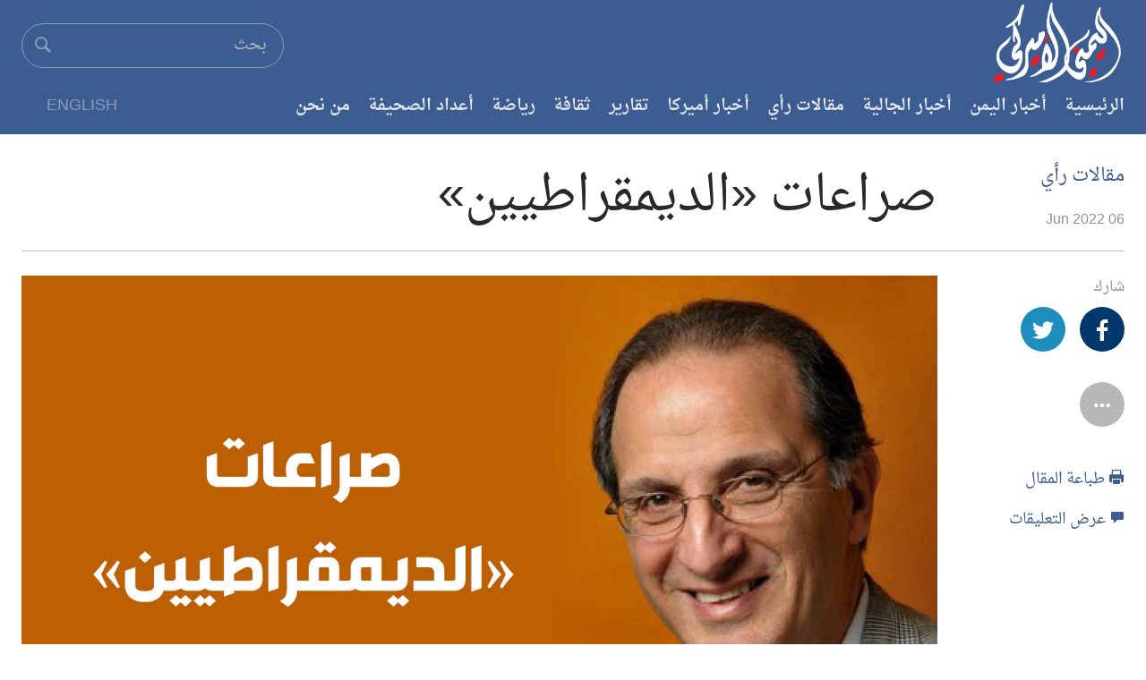

--- FILE ---
content_type: text/html; charset=UTF-8
request_url: https://yemeniamerican.com/%D8%B5%D8%B1%D8%A7%D8%B9%D8%A7%D8%AA-%D8%A7%D9%84%D8%AF%D9%8A%D9%85%D9%82%D8%B1%D8%A7%D8%B7%D9%8A%D9%8A%D9%86/
body_size: 18569
content:
<!DOCTYPE html>
<html lang="ar" dir="rtl" class="js">

<head>
    <meta http-equiv="Content-Type" content="text/html; charset=UTF-8" />
    <meta name="generator" content="WordPress 6.9" />
    <meta http-equiv="Content-Type" content="text/html; charset=UTF-8" />
<meta http-equiv="X-UA-Compatible" content="IE=edge">
    <meta name="viewport" content="width=device-width, initial-scale=1">
    <title>
        The Yemeni American         &raquo; صراعات «الديمقراطيين»    </title>
    <link rel="pingback" href="The Yemeni American" />
    <link rel="alternate" type="application/rss+xml" title="RSS 2.0" href="https://yemeniamerican.com/feed/" />
    <link rel="shortcut icon" href="https://yemeniamerican.com/wp-content/themes/yemeniamerican-wp/favicon.ico" />
    <link rel="stylesheet" href="https://yemeniamerican.com/wp-content/themes/yemeniamerican-wp/style.css" type="text/css" media="screen" />
    <link href="https://yemeniamerican.com/wp-content/themes/yemeniamerican-wp/style.css" rel="stylesheet" />
    <link rel="stylesheet" href="https://yemeniamerican.com/wp-content/themes/yemeniamerican-wp/css/styleinner.css">
    
    <link rel="stylesheet" href="https://yemeniamerican.com/wp-content/themes/yemeniamerican-wp/css/owl.carousel.min.css">
    <link rel="stylesheet" href="https://yemeniamerican.com/wp-content/themes/yemeniamerican-wp/css/owl.theme.default.min.css">
    <meta name='robots' content='max-image-preview:large' />
<link rel="alternate" title="oEmbed (JSON)" type="application/json+oembed" href="https://yemeniamerican.com/wp-json/oembed/1.0/embed?url=https%3A%2F%2Fyemeniamerican.com%2F%25d8%25b5%25d8%25b1%25d8%25a7%25d8%25b9%25d8%25a7%25d8%25aa-%25d8%25a7%25d9%2584%25d8%25af%25d9%258a%25d9%2585%25d9%2582%25d8%25b1%25d8%25a7%25d8%25b7%25d9%258a%25d9%258a%25d9%2586%2F" />
<link rel="alternate" title="oEmbed (XML)" type="text/xml+oembed" href="https://yemeniamerican.com/wp-json/oembed/1.0/embed?url=https%3A%2F%2Fyemeniamerican.com%2F%25d8%25b5%25d8%25b1%25d8%25a7%25d8%25b9%25d8%25a7%25d8%25aa-%25d8%25a7%25d9%2584%25d8%25af%25d9%258a%25d9%2585%25d9%2582%25d8%25b1%25d8%25a7%25d8%25b7%25d9%258a%25d9%258a%25d9%2586%2F&#038;format=xml" />
		
	<style id='wp-img-auto-sizes-contain-inline-css' type='text/css'>
img:is([sizes=auto i],[sizes^="auto," i]){contain-intrinsic-size:3000px 1500px}
/*# sourceURL=wp-img-auto-sizes-contain-inline-css */
</style>
<style id='wp-emoji-styles-inline-css' type='text/css'>

	img.wp-smiley, img.emoji {
		display: inline !important;
		border: none !important;
		box-shadow: none !important;
		height: 1em !important;
		width: 1em !important;
		margin: 0 0.07em !important;
		vertical-align: -0.1em !important;
		background: none !important;
		padding: 0 !important;
	}
/*# sourceURL=wp-emoji-styles-inline-css */
</style>
<style id='wp-block-library-inline-css' type='text/css'>
:root{--wp-block-synced-color:#7a00df;--wp-block-synced-color--rgb:122,0,223;--wp-bound-block-color:var(--wp-block-synced-color);--wp-editor-canvas-background:#ddd;--wp-admin-theme-color:#007cba;--wp-admin-theme-color--rgb:0,124,186;--wp-admin-theme-color-darker-10:#006ba1;--wp-admin-theme-color-darker-10--rgb:0,107,160.5;--wp-admin-theme-color-darker-20:#005a87;--wp-admin-theme-color-darker-20--rgb:0,90,135;--wp-admin-border-width-focus:2px}@media (min-resolution:192dpi){:root{--wp-admin-border-width-focus:1.5px}}.wp-element-button{cursor:pointer}:root .has-very-light-gray-background-color{background-color:#eee}:root .has-very-dark-gray-background-color{background-color:#313131}:root .has-very-light-gray-color{color:#eee}:root .has-very-dark-gray-color{color:#313131}:root .has-vivid-green-cyan-to-vivid-cyan-blue-gradient-background{background:linear-gradient(135deg,#00d084,#0693e3)}:root .has-purple-crush-gradient-background{background:linear-gradient(135deg,#34e2e4,#4721fb 50%,#ab1dfe)}:root .has-hazy-dawn-gradient-background{background:linear-gradient(135deg,#faaca8,#dad0ec)}:root .has-subdued-olive-gradient-background{background:linear-gradient(135deg,#fafae1,#67a671)}:root .has-atomic-cream-gradient-background{background:linear-gradient(135deg,#fdd79a,#004a59)}:root .has-nightshade-gradient-background{background:linear-gradient(135deg,#330968,#31cdcf)}:root .has-midnight-gradient-background{background:linear-gradient(135deg,#020381,#2874fc)}:root{--wp--preset--font-size--normal:16px;--wp--preset--font-size--huge:42px}.has-regular-font-size{font-size:1em}.has-larger-font-size{font-size:2.625em}.has-normal-font-size{font-size:var(--wp--preset--font-size--normal)}.has-huge-font-size{font-size:var(--wp--preset--font-size--huge)}.has-text-align-center{text-align:center}.has-text-align-left{text-align:left}.has-text-align-right{text-align:right}.has-fit-text{white-space:nowrap!important}#end-resizable-editor-section{display:none}.aligncenter{clear:both}.items-justified-left{justify-content:flex-start}.items-justified-center{justify-content:center}.items-justified-right{justify-content:flex-end}.items-justified-space-between{justify-content:space-between}.screen-reader-text{border:0;clip-path:inset(50%);height:1px;margin:-1px;overflow:hidden;padding:0;position:absolute;width:1px;word-wrap:normal!important}.screen-reader-text:focus{background-color:#ddd;clip-path:none;color:#444;display:block;font-size:1em;height:auto;left:5px;line-height:normal;padding:15px 23px 14px;text-decoration:none;top:5px;width:auto;z-index:100000}html :where(.has-border-color){border-style:solid}html :where([style*=border-top-color]){border-top-style:solid}html :where([style*=border-right-color]){border-right-style:solid}html :where([style*=border-bottom-color]){border-bottom-style:solid}html :where([style*=border-left-color]){border-left-style:solid}html :where([style*=border-width]){border-style:solid}html :where([style*=border-top-width]){border-top-style:solid}html :where([style*=border-right-width]){border-right-style:solid}html :where([style*=border-bottom-width]){border-bottom-style:solid}html :where([style*=border-left-width]){border-left-style:solid}html :where(img[class*=wp-image-]){height:auto;max-width:100%}:where(figure){margin:0 0 1em}html :where(.is-position-sticky){--wp-admin--admin-bar--position-offset:var(--wp-admin--admin-bar--height,0px)}@media screen and (max-width:600px){html :where(.is-position-sticky){--wp-admin--admin-bar--position-offset:0px}}

/*# sourceURL=wp-block-library-inline-css */
</style><style id='global-styles-inline-css' type='text/css'>
:root{--wp--preset--aspect-ratio--square: 1;--wp--preset--aspect-ratio--4-3: 4/3;--wp--preset--aspect-ratio--3-4: 3/4;--wp--preset--aspect-ratio--3-2: 3/2;--wp--preset--aspect-ratio--2-3: 2/3;--wp--preset--aspect-ratio--16-9: 16/9;--wp--preset--aspect-ratio--9-16: 9/16;--wp--preset--color--black: #000000;--wp--preset--color--cyan-bluish-gray: #abb8c3;--wp--preset--color--white: #ffffff;--wp--preset--color--pale-pink: #f78da7;--wp--preset--color--vivid-red: #cf2e2e;--wp--preset--color--luminous-vivid-orange: #ff6900;--wp--preset--color--luminous-vivid-amber: #fcb900;--wp--preset--color--light-green-cyan: #7bdcb5;--wp--preset--color--vivid-green-cyan: #00d084;--wp--preset--color--pale-cyan-blue: #8ed1fc;--wp--preset--color--vivid-cyan-blue: #0693e3;--wp--preset--color--vivid-purple: #9b51e0;--wp--preset--gradient--vivid-cyan-blue-to-vivid-purple: linear-gradient(135deg,rgb(6,147,227) 0%,rgb(155,81,224) 100%);--wp--preset--gradient--light-green-cyan-to-vivid-green-cyan: linear-gradient(135deg,rgb(122,220,180) 0%,rgb(0,208,130) 100%);--wp--preset--gradient--luminous-vivid-amber-to-luminous-vivid-orange: linear-gradient(135deg,rgb(252,185,0) 0%,rgb(255,105,0) 100%);--wp--preset--gradient--luminous-vivid-orange-to-vivid-red: linear-gradient(135deg,rgb(255,105,0) 0%,rgb(207,46,46) 100%);--wp--preset--gradient--very-light-gray-to-cyan-bluish-gray: linear-gradient(135deg,rgb(238,238,238) 0%,rgb(169,184,195) 100%);--wp--preset--gradient--cool-to-warm-spectrum: linear-gradient(135deg,rgb(74,234,220) 0%,rgb(151,120,209) 20%,rgb(207,42,186) 40%,rgb(238,44,130) 60%,rgb(251,105,98) 80%,rgb(254,248,76) 100%);--wp--preset--gradient--blush-light-purple: linear-gradient(135deg,rgb(255,206,236) 0%,rgb(152,150,240) 100%);--wp--preset--gradient--blush-bordeaux: linear-gradient(135deg,rgb(254,205,165) 0%,rgb(254,45,45) 50%,rgb(107,0,62) 100%);--wp--preset--gradient--luminous-dusk: linear-gradient(135deg,rgb(255,203,112) 0%,rgb(199,81,192) 50%,rgb(65,88,208) 100%);--wp--preset--gradient--pale-ocean: linear-gradient(135deg,rgb(255,245,203) 0%,rgb(182,227,212) 50%,rgb(51,167,181) 100%);--wp--preset--gradient--electric-grass: linear-gradient(135deg,rgb(202,248,128) 0%,rgb(113,206,126) 100%);--wp--preset--gradient--midnight: linear-gradient(135deg,rgb(2,3,129) 0%,rgb(40,116,252) 100%);--wp--preset--font-size--small: 13px;--wp--preset--font-size--medium: 20px;--wp--preset--font-size--large: 36px;--wp--preset--font-size--x-large: 42px;--wp--preset--spacing--20: 0.44rem;--wp--preset--spacing--30: 0.67rem;--wp--preset--spacing--40: 1rem;--wp--preset--spacing--50: 1.5rem;--wp--preset--spacing--60: 2.25rem;--wp--preset--spacing--70: 3.38rem;--wp--preset--spacing--80: 5.06rem;--wp--preset--shadow--natural: 6px 6px 9px rgba(0, 0, 0, 0.2);--wp--preset--shadow--deep: 12px 12px 50px rgba(0, 0, 0, 0.4);--wp--preset--shadow--sharp: 6px 6px 0px rgba(0, 0, 0, 0.2);--wp--preset--shadow--outlined: 6px 6px 0px -3px rgb(255, 255, 255), 6px 6px rgb(0, 0, 0);--wp--preset--shadow--crisp: 6px 6px 0px rgb(0, 0, 0);}:where(.is-layout-flex){gap: 0.5em;}:where(.is-layout-grid){gap: 0.5em;}body .is-layout-flex{display: flex;}.is-layout-flex{flex-wrap: wrap;align-items: center;}.is-layout-flex > :is(*, div){margin: 0;}body .is-layout-grid{display: grid;}.is-layout-grid > :is(*, div){margin: 0;}:where(.wp-block-columns.is-layout-flex){gap: 2em;}:where(.wp-block-columns.is-layout-grid){gap: 2em;}:where(.wp-block-post-template.is-layout-flex){gap: 1.25em;}:where(.wp-block-post-template.is-layout-grid){gap: 1.25em;}.has-black-color{color: var(--wp--preset--color--black) !important;}.has-cyan-bluish-gray-color{color: var(--wp--preset--color--cyan-bluish-gray) !important;}.has-white-color{color: var(--wp--preset--color--white) !important;}.has-pale-pink-color{color: var(--wp--preset--color--pale-pink) !important;}.has-vivid-red-color{color: var(--wp--preset--color--vivid-red) !important;}.has-luminous-vivid-orange-color{color: var(--wp--preset--color--luminous-vivid-orange) !important;}.has-luminous-vivid-amber-color{color: var(--wp--preset--color--luminous-vivid-amber) !important;}.has-light-green-cyan-color{color: var(--wp--preset--color--light-green-cyan) !important;}.has-vivid-green-cyan-color{color: var(--wp--preset--color--vivid-green-cyan) !important;}.has-pale-cyan-blue-color{color: var(--wp--preset--color--pale-cyan-blue) !important;}.has-vivid-cyan-blue-color{color: var(--wp--preset--color--vivid-cyan-blue) !important;}.has-vivid-purple-color{color: var(--wp--preset--color--vivid-purple) !important;}.has-black-background-color{background-color: var(--wp--preset--color--black) !important;}.has-cyan-bluish-gray-background-color{background-color: var(--wp--preset--color--cyan-bluish-gray) !important;}.has-white-background-color{background-color: var(--wp--preset--color--white) !important;}.has-pale-pink-background-color{background-color: var(--wp--preset--color--pale-pink) !important;}.has-vivid-red-background-color{background-color: var(--wp--preset--color--vivid-red) !important;}.has-luminous-vivid-orange-background-color{background-color: var(--wp--preset--color--luminous-vivid-orange) !important;}.has-luminous-vivid-amber-background-color{background-color: var(--wp--preset--color--luminous-vivid-amber) !important;}.has-light-green-cyan-background-color{background-color: var(--wp--preset--color--light-green-cyan) !important;}.has-vivid-green-cyan-background-color{background-color: var(--wp--preset--color--vivid-green-cyan) !important;}.has-pale-cyan-blue-background-color{background-color: var(--wp--preset--color--pale-cyan-blue) !important;}.has-vivid-cyan-blue-background-color{background-color: var(--wp--preset--color--vivid-cyan-blue) !important;}.has-vivid-purple-background-color{background-color: var(--wp--preset--color--vivid-purple) !important;}.has-black-border-color{border-color: var(--wp--preset--color--black) !important;}.has-cyan-bluish-gray-border-color{border-color: var(--wp--preset--color--cyan-bluish-gray) !important;}.has-white-border-color{border-color: var(--wp--preset--color--white) !important;}.has-pale-pink-border-color{border-color: var(--wp--preset--color--pale-pink) !important;}.has-vivid-red-border-color{border-color: var(--wp--preset--color--vivid-red) !important;}.has-luminous-vivid-orange-border-color{border-color: var(--wp--preset--color--luminous-vivid-orange) !important;}.has-luminous-vivid-amber-border-color{border-color: var(--wp--preset--color--luminous-vivid-amber) !important;}.has-light-green-cyan-border-color{border-color: var(--wp--preset--color--light-green-cyan) !important;}.has-vivid-green-cyan-border-color{border-color: var(--wp--preset--color--vivid-green-cyan) !important;}.has-pale-cyan-blue-border-color{border-color: var(--wp--preset--color--pale-cyan-blue) !important;}.has-vivid-cyan-blue-border-color{border-color: var(--wp--preset--color--vivid-cyan-blue) !important;}.has-vivid-purple-border-color{border-color: var(--wp--preset--color--vivid-purple) !important;}.has-vivid-cyan-blue-to-vivid-purple-gradient-background{background: var(--wp--preset--gradient--vivid-cyan-blue-to-vivid-purple) !important;}.has-light-green-cyan-to-vivid-green-cyan-gradient-background{background: var(--wp--preset--gradient--light-green-cyan-to-vivid-green-cyan) !important;}.has-luminous-vivid-amber-to-luminous-vivid-orange-gradient-background{background: var(--wp--preset--gradient--luminous-vivid-amber-to-luminous-vivid-orange) !important;}.has-luminous-vivid-orange-to-vivid-red-gradient-background{background: var(--wp--preset--gradient--luminous-vivid-orange-to-vivid-red) !important;}.has-very-light-gray-to-cyan-bluish-gray-gradient-background{background: var(--wp--preset--gradient--very-light-gray-to-cyan-bluish-gray) !important;}.has-cool-to-warm-spectrum-gradient-background{background: var(--wp--preset--gradient--cool-to-warm-spectrum) !important;}.has-blush-light-purple-gradient-background{background: var(--wp--preset--gradient--blush-light-purple) !important;}.has-blush-bordeaux-gradient-background{background: var(--wp--preset--gradient--blush-bordeaux) !important;}.has-luminous-dusk-gradient-background{background: var(--wp--preset--gradient--luminous-dusk) !important;}.has-pale-ocean-gradient-background{background: var(--wp--preset--gradient--pale-ocean) !important;}.has-electric-grass-gradient-background{background: var(--wp--preset--gradient--electric-grass) !important;}.has-midnight-gradient-background{background: var(--wp--preset--gradient--midnight) !important;}.has-small-font-size{font-size: var(--wp--preset--font-size--small) !important;}.has-medium-font-size{font-size: var(--wp--preset--font-size--medium) !important;}.has-large-font-size{font-size: var(--wp--preset--font-size--large) !important;}.has-x-large-font-size{font-size: var(--wp--preset--font-size--x-large) !important;}
/*# sourceURL=global-styles-inline-css */
</style>

<style id='classic-theme-styles-inline-css' type='text/css'>
/*! This file is auto-generated */
.wp-block-button__link{color:#fff;background-color:#32373c;border-radius:9999px;box-shadow:none;text-decoration:none;padding:calc(.667em + 2px) calc(1.333em + 2px);font-size:1.125em}.wp-block-file__button{background:#32373c;color:#fff;text-decoration:none}
/*# sourceURL=/wp-includes/css/classic-themes.min.css */
</style>
<link rel='stylesheet' id='asrafp-styles-css' href='https://yemeniamerican.com/wp-content/plugins/ajax-filter-posts/assets/css/post-grid-styles.css?ver=3.0.3' type='text/css' media='all' />
<link rel='stylesheet' id='contact-form-7-css' href='https://yemeniamerican.com/wp-content/plugins/contact-form-7/includes/css/styles.css?ver=6.1.1' type='text/css' media='all' />
<link rel='stylesheet' id='wp_loadmore_css-css' href='https://yemeniamerican.com/wp-content/plugins/load-more-posts/css/custom.css?ver=1.3.3' type='text/css' media='all' />
<link rel='stylesheet' id='rfbwp-fontawesome-css' href='https://yemeniamerican.com/wp-content/plugins/responsive-flipbook/assets/fonts/font-awesome.css?ver=6.9' type='text/css' media='all' />
<link rel='stylesheet' id='rfbwp-et_icons-css' href='https://yemeniamerican.com/wp-content/plugins/responsive-flipbook/assets/fonts/et-icons.css?ver=6.9' type='text/css' media='all' />
<link rel='stylesheet' id='rfbwp-et_line-css' href='https://yemeniamerican.com/wp-content/plugins/responsive-flipbook/assets/fonts/et-line.css?ver=6.9' type='text/css' media='all' />
<link rel='stylesheet' id='rfbwp-styles-css' href='https://yemeniamerican.com/wp-content/plugins/responsive-flipbook/assets/css/style.min.css?ver=6.9' type='text/css' media='all' />
<link rel='stylesheet' id='share-on-whatsapp-style-file-css' href='https://yemeniamerican.com/wp-content/plugins/share-post-on-whatsapp/includes/whatsappshare.css?ver=6.9' type='text/css' media='all' />
<link rel='stylesheet' id='s_pdf_styles-css' href='https://yemeniamerican.com/wp-content/plugins/simple-pdf-viewer/css/style.css?ver=6.9' type='text/css' media='all' />
<link rel='stylesheet' id='wp-paginate-css' href='https://yemeniamerican.com/wp-content/plugins/wp-paginate/css/wp-paginate.css?ver=2.2.4' type='text/css' media='screen' />
<script type="text/javascript" src="https://yemeniamerican.com/wp-includes/js/jquery/jquery.min.js?ver=3.7.1" id="jquery-core-js"></script>
<script type="text/javascript" src="https://yemeniamerican.com/wp-includes/js/jquery/jquery-migrate.min.js?ver=3.4.1" id="jquery-migrate-js"></script>
<script type="text/javascript" id="asr_ajax_filter_post-js-extra">
/* <![CDATA[ */
var asr_ajax_params = {"asr_ajax_nonce":"5f8a530e70","asr_ajax_url":"https://yemeniamerican.com/wp-admin/admin-ajax.php"};
//# sourceURL=asr_ajax_filter_post-js-extra
/* ]]> */
</script>
<script type="text/javascript" src="https://yemeniamerican.com/wp-content/plugins/ajax-filter-posts/assets/js/post-grid-scripts.js?ver=3.0.3" id="asr_ajax_filter_post-js"></script>
<script type="text/javascript" src="https://yemeniamerican.com/wp-content/plugins/flowpaper-lite-pdf-flipbook/assets/lity/lity.min.js" id="lity-js-js"></script>
<script type="text/javascript" id="wp_loadmore_js-js-extra">
/* <![CDATA[ */
var loadMoreJS = {"admin_url":"https://yemeniamerican.com/wp-admin/","load_more_btn_Txt":"\u062a\u062d\u0645\u064a\u0644 \u0627\u0644\u0645\u0632\u064a\u062f","hide_btn_Txt":"Load Less","load_less_btn":"1"};
//# sourceURL=wp_loadmore_js-js-extra
/* ]]> */
</script>
<script type="text/javascript" src="https://yemeniamerican.com/wp-content/plugins/load-more-posts/js/custom.js?ver=1.2.2" id="wp_loadmore_js-js"></script>
<script type="text/javascript" id="ion-sound-js-extra">
/* <![CDATA[ */
var mpcthLocalize = {"soundsPath":"https://yemeniamerican.com/wp-content/plugins/responsive-flipbook/assets/sounds/","downloadPath":"https://yemeniamerican.com/wp-content/plugins/responsive-flipbook/includes/download.php?file="};
//# sourceURL=ion-sound-js-extra
/* ]]> */
</script>
<script type="text/javascript" src="https://yemeniamerican.com/wp-content/plugins/responsive-flipbook/assets/js/ion.sound.min.js?ver=6.9" id="ion-sound-js"></script>
<script type="text/javascript" src="https://yemeniamerican.com/wp-content/plugins/responsive-flipbook/assets/js/jquery.doubletap.js?ver=6.9" id="jquery-doubletab-js"></script>
<script type="text/javascript" src="https://yemeniamerican.com/wp-content/plugins/share-post-on-whatsapp/includes/whatsappshare.js?ver=6.9" id="share-on-whatsapp-script-file-js"></script>
<script type="text/javascript" src="https://yemeniamerican.com/wp-content/plugins/simple-pdf-viewer/js/main.js?ver=6.9" id="s_pdf_scripts-js"></script>
<link rel="https://api.w.org/" href="https://yemeniamerican.com/wp-json/" /><link rel="alternate" title="JSON" type="application/json" href="https://yemeniamerican.com/wp-json/wp/v2/posts/8190" /><link rel="EditURI" type="application/rsd+xml" title="RSD" href="https://yemeniamerican.com/xmlrpc.php?rsd" />
<meta name="generator" content="WordPress 6.9" />
<link rel="canonical" href="https://yemeniamerican.com/%d8%b5%d8%b1%d8%a7%d8%b9%d8%a7%d8%aa-%d8%a7%d9%84%d8%af%d9%8a%d9%85%d9%82%d8%b1%d8%a7%d8%b7%d9%8a%d9%8a%d9%86/" />
<link rel='shortlink' href='https://yemeniamerican.com/?p=8190' />
<!--[if lt IE 9]><script>var rfbwp_ie_8 = true;</script><![endif]--><script>document.cookie = 'quads_browser_width='+screen.width;</script><meta name="generator" content="Powered by WPBakery Page Builder - drag and drop page builder for WordPress."/>
<link rel="icon" href="https://yemeniamerican.com/wp-content/uploads/2016/12/cropped-YAN-Logo-32x32.jpg" sizes="32x32" />
<link rel="icon" href="https://yemeniamerican.com/wp-content/uploads/2016/12/cropped-YAN-Logo-192x192.jpg" sizes="192x192" />
<link rel="apple-touch-icon" href="https://yemeniamerican.com/wp-content/uploads/2016/12/cropped-YAN-Logo-180x180.jpg" />
<meta name="msapplication-TileImage" content="https://yemeniamerican.com/wp-content/uploads/2016/12/cropped-YAN-Logo-270x270.jpg" />
<noscript><style> .wpb_animate_when_almost_visible { opacity: 1; }</style></noscript>
<!-- START - Open Graph and Twitter Card Tags 3.3.5 -->
 <!-- Facebook Open Graph -->
  <meta property="og:locale" content="en_US"/>
  <meta property="og:site_name" content="The Yemeni American"/>
  <meta property="og:title" content="صراعات «الديمقراطيين»"/>
  <meta property="og:url" content="https://yemeniamerican.com/%d8%b5%d8%b1%d8%a7%d8%b9%d8%a7%d8%aa-%d8%a7%d9%84%d8%af%d9%8a%d9%85%d9%82%d8%b1%d8%a7%d8%b7%d9%8a%d9%8a%d9%86/"/>
  <meta property="og:type" content="article"/>
  <meta property="og:description" content="جيمس زغبي
المعركة الداخلية في الحزب «الجمهوري» تدور حول ترامب وأفكاره، لكن الصراع وسط «الديمقراطيين» يدور بين المعتدلين والتقدميين ويأخذ شكلين مختلفين. الأول بين المرشحين الذين يسعون إلى توسيع جاذبية الحزب فيما يتجاوز«قاعدته»، وبين الذين يعتقدون أن الطريق إلى تحقيق الفوز يتمثل في توسيع نسبة المشارك"/>
  <meta property="og:image" content="https://yemeniamerican.com/wp-content/uploads/2022/06/صراعات-الديمقراطيين.jpg"/>
  <meta property="og:image:url" content="https://yemeniamerican.com/wp-content/uploads/2022/06/صراعات-الديمقراطيين.jpg"/>
  <meta property="og:image:secure_url" content="https://yemeniamerican.com/wp-content/uploads/2022/06/صراعات-الديمقراطيين.jpg"/>
  <meta property="og:image:width" content="2500"/>
  <meta property="og:image:height" content="1313"/>
  <meta property="article:published_time" content="2022-06-06T17:36:50-04:00"/>
  <meta property="article:modified_time" content="2022-06-06T17:36:50-04:00" />
  <meta property="og:updated_time" content="2022-06-06T17:36:50-04:00" />
  <meta property="article:section" content="مقالات رأي"/>
  <meta property="article:publisher" content="https://www.facebook.com/YemeniAmericanNews/"/>
 <!-- Google+ / Schema.org -->
 <!-- Twitter Cards -->
  <meta name="twitter:title" content="صراعات «الديمقراطيين»"/>
  <meta name="twitter:url" content="https://yemeniamerican.com/%d8%b5%d8%b1%d8%a7%d8%b9%d8%a7%d8%aa-%d8%a7%d9%84%d8%af%d9%8a%d9%85%d9%82%d8%b1%d8%a7%d8%b7%d9%8a%d9%8a%d9%86/"/>
  <meta name="twitter:description" content="جيمس زغبي
المعركة الداخلية في الحزب «الجمهوري» تدور حول ترامب وأفكاره، لكن الصراع وسط «الديمقراطيين» يدور بين المعتدلين والتقدميين ويأخذ شكلين مختلفين. الأول بين المرشحين الذين يسعون إلى توسيع جاذبية الحزب فيما يتجاوز«قاعدته»، وبين الذين يعتقدون أن الطريق إلى تحقيق الفوز يتمثل في توسيع نسبة المشارك"/>
  <meta name="twitter:image" content="https://yemeniamerican.com/wp-content/uploads/2022/06/صراعات-الديمقراطيين.jpg"/>
  <meta name="twitter:card" content="summary_large_image"/>
  <meta name="twitter:site" content="@yamericannet"/>
 <!-- SEO -->
 <!-- Misc. tags -->
 <!-- is_singular -->
<!-- END - Open Graph and Twitter Card Tags 3.3.5 -->
	
</head>

<body class="nav-no-loaded pg-media pg-media-nav  can-ff is-not-mobile">
   
<!--<nav class="site-nav">

  <div class="menu-toggle">
    <div class="hamburger"></div>
  </div>

  <ul class="open desktop">
    <li><a href="#!">Home</a></li>
    <li><a href="#!">Latest News</a></li>
    <li><a href="#!">About us</a></li>
    <li><a href="#!">Download Plugin</a></li>
    <li><a href="#!">Contact us</a></li>
    
  </ul>
</nav>-->
    <!--*** Accessibility links - For ScreenReaders only ***-->
    <section>
        <div class="sr-only">
            <h2>Accessibility links</h2>
            <ul>
                <li><a href="#content" data-disable-smooth-scroll="1">المحتوى الرئيسي</a></li>
                <li><a href="#navigation" data-disable-smooth-scroll="1">الأقسام الرئيسية</a></li>
                <li><a href="#txtHeaderSearch" data-disable-smooth-scroll="1">Skip to Search</a></li>
            </ul>
        </div>
    </section>
    <div dir="rtl">
        <div id="page">
            <div class="hdr">
                <div class="hdr-nav-frag">
                    <div class="container">
                        <a href="http://yemeniamerican.com/" id="logo"> 
                            <img src="https://yemeniamerican.com/wp-content/themes/yemeniamerican-wp/img/logo.png" class="small" alt="logo-compact"> 
                        </a>
                        <a href="http://yemeniamerican.com/en" id="logo"> 
                            <span class="langq">EN</span>
                        </a>                        
                        <div class="magtitel">
                          <a href="http://yemeniamerican.com/"><img width="200" src="https://yemeniamerican.com/wp-content/themes/yemeniamerican-wp/img/logo-t.png" alt=""></a>
                        </div>
                        
                        <ul class="compact-actions">
                           
                            <li class="action action-menu"> 
                                <a href="#!" class="menu-togglee">
                                    <span class="sr-only access-help-text">toggle main navigation</span>
                                    <i class="ico ico-menu"></i>
                                </a> 
                            </li>

                        </ul>
                        <div class="actions has-no-actions">
                            <div class="pnl-srch-top collapsed">
                               
                                <form action="https://yemeniamerican.com/" id="form-headerSearch" method="get" role="search">
                                    <span class="srch-elem">
                                        <span class="input-wrap">
                                            <input type="text" id="txtHeaderSearch" name="s" placeholder="بحث" accesskey="s" value="" class="tealium-event" >
                                        </span>
                                        <button title="بحث" type="submit" class="btn btn-srch tealium-event">
                                            <i class="ico ico-search"></i>
                                            <span class="text">بحث</span>
                                        </button>
                                    </span>
                                </form>
                            </div>
                        </div>
                    </div>
                </div>
                <div class="nav-hdr-outer-container" data-spy="affix" data-offset-top="197">
                    <div class="container" id="nav-hdr-container">
                        <div class="navigation collapsed" id="navigation">
                           <div class="media">
                                <ul class="items">
                                    <li class="collapsible collapsed item has-box" id="menu-item-watch">
                                        <a class="handler live" href="http://yemeniamerican.com/en" style="margin-top: 0px;" tabindex="1"> 
                                            <span class="text">english</span> 
                                        </a>
                                    </li>
                                </ul>
                            </div>
                            
                            <div class="menu"><ul id="menu-menu-1" class="items"><li id="menu-item-14" class="menu-item menu-item-type-custom menu-item-object-custom menu-item-home menu-item-14"><a href="http://yemeniamerican.com/">الرئيسية</a></li>
<li id="menu-item-17" class="menu-item menu-item-type-taxonomy menu-item-object-category menu-item-17"><a href="https://yemeniamerican.com/category/%d8%a7%d8%ae%d8%a8%d8%a7%d8%b1-%d8%a7%d9%84%d9%8a%d9%85%d9%86/">أخبار اليمن</a></li>
<li id="menu-item-27" class="menu-item menu-item-type-taxonomy menu-item-object-category menu-item-27"><a href="https://yemeniamerican.com/category/%d8%a3%d8%ae%d8%a8%d8%a7%d8%b1-%d8%a7%d9%84%d8%ac%d8%a7%d9%84%d9%8a%d8%a9/">أخبار الجالية</a></li>
<li id="menu-item-19" class="menu-item menu-item-type-taxonomy menu-item-object-category current-post-ancestor current-menu-parent current-post-parent menu-item-19"><a href="https://yemeniamerican.com/category/%d9%85%d9%82%d8%a7%d9%84%d8%a7%d8%aa-%d8%b1%d8%a3%d9%8a/">مقالات رأي</a></li>
<li id="menu-item-54" class="menu-item menu-item-type-taxonomy menu-item-object-category menu-item-54"><a href="https://yemeniamerican.com/category/%d8%a3%d8%ae%d8%a8%d8%a7%d8%b1-%d8%a3%d9%85%d9%8a%d8%b1%d9%83%d8%a7/">أخبار أميركا</a></li>
<li id="menu-item-29" class="menu-item menu-item-type-taxonomy menu-item-object-category menu-item-29"><a href="https://yemeniamerican.com/category/%d8%aa%d9%82%d8%a7%d8%b1%d9%8a%d8%b1/">تقارير</a></li>
<li id="menu-item-30" class="menu-item menu-item-type-taxonomy menu-item-object-category menu-item-30"><a href="https://yemeniamerican.com/category/%d8%ab%d9%82%d8%a7%d9%81%d8%a9-%d9%88%d8%a7%d8%af%d8%a8/">ثقافة</a></li>
<li id="menu-item-33" class="menu-item menu-item-type-taxonomy menu-item-object-category menu-item-33"><a href="https://yemeniamerican.com/category/%d8%b1%d9%8a%d8%a7%d8%b6%d8%a9/">رياضة</a></li>
<li id="menu-item-3085" class="menu-item menu-item-type-post_type menu-item-object-page menu-item-has-children menu-item-3085"><a href="https://yemeniamerican.com/%d8%a3%d8%b9%d8%af%d8%a7%d8%af-%d8%a7%d9%84%d8%b5%d8%ad%d9%8a%d9%81%d8%a9/">أعداد الصحيفة</a>
<ul class="sub-menu">
	<li id="menu-item-13127" class="menu-item menu-item-type-post_type menu-item-object-page menu-item-13127"><a href="https://yemeniamerican.com/200-2/">200</a></li>
	<li id="menu-item-5621" class="menu-item menu-item-type-post_type menu-item-object-page menu-item-5621"><a href="https://yemeniamerican.com/%d8%a3%d8%b9%d8%af%d8%a7%d8%af-%d8%a7%d9%84%d8%b5%d8%ad%d9%8a%d9%81%d8%a9/">الأعداد السابقة</a></li>
</ul>
</li>
<li id="menu-item-656" class="menu-item menu-item-type-post_type menu-item-object-page menu-item-656"><a href="https://yemeniamerican.com/%d9%85%d9%86-%d9%86%d8%ad%d9%86/">من نحن</a></li>
<li id="menu-item-673" class="menu-item menu-item-type-post_type menu-item-object-page menu-item-673"><a href="https://yemeniamerican.com/%d8%b9%d9%86-%d8%a7%d9%84%d8%b5%d8%ad%d9%8a%d9%81%d8%a9-%d9%88%d8%a7%d9%84%d9%85%d9%88%d9%82%d8%b9/">عن الصحيفة والموقع</a></li>
<li id="menu-item-669" class="menu-item menu-item-type-post_type menu-item-object-page menu-item-669"><a href="https://yemeniamerican.com/%d8%b9%d9%86-%d8%a7%d9%84%d9%86%d8%a7%d8%b4%d8%b1/">عن الناشر</a></li>
</ul></div>
                        </div>
                    </div>
                </div>
            </div>    <div id="content">
        <div class="container">

            <div class="hdr-container">
                <div class="row">
                   
                    <div class="col-category col-xs-12 col-md-2 pull-left">
                        <div class="category">
                            <a href="https://yemeniamerican.com/category/%d9%85%d9%82%d8%a7%d9%84%d8%a7%d8%aa-%d8%b1%d8%a3%d9%8a/" rel="category tag">مقالات رأي</a>                        </div>
                    </div>
                    
                    <div class="col-title col-xs-12 col-md-10 pull-right">
                        <h1 class="pg-title"> صراعات «الديمقراطيين» </h1>
                    </div>
                    
                    <div class="col-publishing-details col-xs-12 col-sm-12 col-md-2 pull-left">
                        <div class="publishing-details">
                            <div class="published"> 
                                <span class="date">
                                    <time>06 Jun 2022</time>
                                </span>
                            </div>
                        </div>
                    </div>
                    
                    <div class="col-lg-12 separator">
                        <div class="separator">
                            <hr class="title-line"> 
                        </div>
                    </div>
                    
                    <div class="col-multimedia col-xs-12 col-md-10 pull-right">
                        <div class="cover-media">
                            <div class="media-block media-expand">
                                <div class="img-wrap"> <img src="https://yemeniamerican.com/wp-content/uploads/2022/06/صراعات-الديمقراطيين.jpg" class="enhanced"></div>
                            </div>
                        </div>
                    </div>
                    
                    <div class="col-xs-12 col-md-2 pull-left article-share">
                        <aside>
                            <div class="share-label">شارك</div>
                            <div class="content-share" data-counter-separator=".">
                                <ul class="sharing" data-extended="0">
                                   
                                    <li onclick="FireTealiumEvent({ on_page_event: 'share_on_facebook' })">
                                        <a href="https://facebook.com/sharer.php?u=https://yemeniamerican.com/%d8%b5%d8%b1%d8%a7%d8%b9%d8%a7%d8%aa-%d8%a7%d9%84%d8%af%d9%8a%d9%85%d9%82%d8%b1%d8%a7%d8%b7%d9%8a%d9%8a%d9%86/" title="أرسل عبر فيسبوك" target="_blank" class="btn btn-rounded btn-facebook"> <i class="ico ico-facebook">
                                        <span>أرسل عبر فيسبوك</span>
                                        </i> </a> <span class="shares shares__facebook shares--empty">&nbsp;</span> 
                                    </li>
                                    
                                    <li onclick="FireTealiumEvent({ on_page_event: 'share_on_twitter' })">
                                        <a href="https://twitter.com/share?url=https://yemeniamerican.com/%d8%b5%d8%b1%d8%a7%d8%b9%d8%a7%d8%aa-%d8%a7%d9%84%d8%af%d9%8a%d9%85%d9%82%d8%b1%d8%a7%d8%b7%d9%8a%d9%8a%d9%86/" target="_blank" class="btn btn-rounded btn-twitter"> 
                                            <i class="ico ico-twitter"><span>أرسل عبر تويتر</span></i> 
                                        </a> 
                                        <span class="shares shares__twitter shares--empty">&nbsp;</span> 
                                    </li>
                                    
                                    <li class="share-additional first-additional" onclick="FireTealiumEvent({ on_page_event: 'share_on_google_plus' })">
                                        <a href="https://plus.google.com/share?url=https://yemeniamerican.com/%d8%b5%d8%b1%d8%a7%d8%b9%d8%a7%d8%aa-%d8%a7%d9%84%d8%af%d9%8a%d9%85%d9%82%d8%b1%d8%a7%d8%b7%d9%8a%d9%8a%d9%86/" title="أرسل عبر غوغل+" target="_blank" class="btn btn-rounded btn-g-plus"> <i class="ico ico-g-plus">
<span>أرسل عبر غوغل+</span>
</i> </a> <span class="shares shares__g-plus shares--empty">&nbsp;</span> </li>
                                    <li class="share-additional" onclick="FireTealiumEvent({ on_page_event: 'share_on_whatsapp' })">
                                        <a href="whatsapp://send?text=https://yemeniamerican.com/%d8%b5%d8%b1%d8%a7%d8%b9%d8%a7%d8%aa-%d8%a7%d9%84%d8%af%d9%8a%d9%85%d9%82%d8%b1%d8%a7%d8%b7%d9%8a%d9%8a%d9%86/" title="Share on WhatsApp" target="_blank" class="btn btn-rounded btn-whatsapp visible-xs-inline-block visible-sm-inline-block"> <i class="ico ico-whatsapp">
<span>Share on WhatsApp</span>
</i> </a> <span class="shares shares__whatsapp shares--empty visible-xs-block visible-sm-block">&nbsp;</span> </li>
                                    <li class="share-additional">
                                        <a href="mailto:?body=https://yemeniamerican.com/%d8%b5%d8%b1%d8%a7%d8%b9%d8%a7%d8%aa-%d8%a7%d9%84%d8%af%d9%8a%d9%85%d9%82%d8%b1%d8%a7%d8%b7%d9%8a%d9%8a%d9%86/" title="أرسل عبر البريد الإلكتروني" class="btn btn-rounded btn-email "> <i class="ico ico-email">
<span>أرسل عبر البريد الإلكتروني</span>
</i> </a> <span class="shares shares__email shares--empty">&nbsp;</span> </li>
                                    <li>
                                        <a title="خيارات مشاركة المحتوى" class="btn btn-rounded btn-load-more sharing-more"> <i class="ico ico-ellipsis"></i> </a>
                                    </li>
                                </ul>
                            </div>
                            <div class="links link-function">
                                <!-- print button -->
                                <p class="link-print visible-md visible-lg">
                                    <button class="btn btn-link btn-print" onclick="if (typeof FireTealiumEvent === 'function') {FireTealiumEvent({ on_page_event: 'print_story' });}window.print();return false" title="(CTRL+P)"> <i class="ico ico-print"></i>طباعة المقال </button>
                                </p>
                                <p class="link-comments">
                                    <a href="#comments"> <i class="ico ico-comment"></i>عرض التعليقات </a>
                                </p>
                            </div>
                        </aside>
                    </div>
                </div>
            </div>
            
            <div class="body-container">
                <div class="row">
                    <div class="col-xs-12 col-sm-12 col-md-10 col-lg-10 pull-right">
                        <div class="row">
                           

                            <div class="col-xs-12 col-sm-12 col-md-8 col-lg-8 pull-left bottom-offset content-offset">
                                <div>
                                    <div class="wsw">
                                        <p style="direction: rtl;"><strong>جيمس زغبي<br />
</strong>المعركة الداخلية في الحزب «الجمهوري» تدور حول ترامب وأفكاره، لكن الصراع وسط «الديمقراطيين» يدور بين المعتدلين والتقدميين ويأخذ شكلين مختلفين. الأول بين المرشحين الذين يسعون إلى توسيع جاذبية الحزب فيما يتجاوز«قاعدته»، وبين الذين يعتقدون أن الطريق إلى تحقيق الفوز يتمثل في توسيع نسبة المشاركة «الأساسية». ويتجلى هذا في ولاية بنسلفانيا التي يواجه فيها الحاكم التقدمي المتمتع بشعبية كبيرة، جون فيترمان، وهو أحد مؤيدي بيرني ساندرز، منافسة من عضو الكونجرس المعتدل «كونور لام».</p>
<p style="direction: rtl;">وقائمة أولويات «فيترمان» توافق قائمة أولويات «ساندرز» في معظم القضايا، باستثناء أن فيترمان لا يعارض استخراج النفط بالتكسير الصخري الذي يمثل صناعة تحظى بتأييد في بنسلفانيا. وشخصية فيترمان مُقنعة مثل سياساته التقدمية. فهو بطوله الفارع الذي يبلغ ستة أقدام وثمانية بوصات (203 سم) ورأسه الحليق، يبدو وكأنه مصارع محترف أكثر من كونه سياسياً. وطريقته المباشرة والخالية من الزخرف تجذب الناخبين البيض من الطبقة المتوسطة من غير الحاصلين على درجة جامعية الذين لطالما تجاهلهم «الديمقراطيون».</p>
<p style="direction: rtl;">وفي المقابل، يبدو «لام» وكأنه عضو في الكونجرس من النمط المعتاد الذي تم إعداده وصقله جيداً، لكنه مفرط الحذر نوعاً ما. والفكرة الأساسية عن حملة «لام» تمثلت في كونه يتمتع بفرصة أكبر من «فيترمان» في الحصول على الأصوات. وفضل عدد كبير من «الديمقراطيين» من مؤسسة الحزب لام، معتقدين أن تقديم قائمة أولويات اشتراكية ليبرالية بالإضافة إلى خطب ود «تحالف أوباما»- الناخبين من أصول أفريقية ولاتينية وآسيوية والنساء الشابات المتعلمات- هو الطريق الذي يقود إلى الفوز.</p>
<p style="direction: rtl;">وهذا النهج هو ما جعل «الديمقراطيين» يخسرون الانتخابات في ولايات الغرب الأوسط وقدم الناخبين البيض من الطبقة العاملة إلى «الجمهوريين» على طبق من فضة. وفي المقابل، استمال «فيترمان» هذه القاعدة «الديمقراطية»، لكنه وسّعها بأن وضح للناخبين البيض أنه سيقاتل من أجلهم أيضاً. وفاز «فيترمان» بشكل حاسم في الانتخابات التمهيدية بأكثر من ثلثي الأصوات. وفي ولاية أوهايو المجاورة، استهوى «ديمقراطي» آخر، وهو عضو الكونجرس «تيم راين»، ناخبي الطبقة العاملة وحقق نصراً مبيناً. فقد أوضح رايان، مثل فيترمان، أنه يتفهم مخاوفهم بشأن الوظائف وتزعزع أوضاعهم في ظل اقتصاد متغير.</p>
<p style="direction: rtl;">ومن المرجح أن يواجه كل من فيترمان وراين مرشحين مدعومين من ترامب في نوفمبر. ولن تساعد انتصاراتهم في ضمان سيطرة «الديمقراطيين» على مجلس الشيوخ الأميركي فحسب، بل ستثبت أيضاً مدى هشاشة سيطرة ترامب والحزب «الجمهوري» على الناخبين البيض من الطبقة العاملة، إذا اهتم «الديمقراطيون» بهم وباحتياجاتهم. والجدل الداخلي بين المعتدلين والتقدميين «الديمقراطيين» يتجلى أيضاً بطريقة أخرى أكثر تعقيداً. فالمؤسسة «الديمقراطية» تؤكد أن الحزب متحد في تأييد إسرائيل، لكن «الديمقراطيين» الليبراليين أكثر ميلاً نحو الفلسطينيين وتعليق المساعدات لإسرائيل على شروط. ويظهر استطلاع للرأي في الآونة الأخيرة هذا التحول.</p>
<p style="direction: rtl;">ففي الدورتين الانتخابيتين الأخيرتين، ألحق عدد قليل من المرشحين التقدميين للكونجرس الهزيمة بعدد أكبر من المؤيدين من التيار الرئيسي لإسرائيل. وهناك عدد متزايد من الديمقراطيين «التقدميين» ينافسون «الديمقراطيين المعتدلين» في انتخابات الكونجرس هذا العام. صحيح أن وجهات نظرهم بشأن إسرائيل وفلسطين أكثر توازناً من خصومهم، لكن هذه القضية لم تكن محورية في هذه السباقات التي ركزت على اهتمامات تقدمية مثل الرعاية الطبية للجميع وتغير المناخ والتعليم العام المجاني. ولوقف تقدم التقدميين في الكونجرس، دشنت لجنة الشؤون العامة الأميركية الإسرائيلية (ايباك) لجان عمل سياسي جديدة أنفقت بالفعل أكثر من عشرة ملايين دولار في سباقات قليلة لإلحاق الهزيمة بالتقدميين.</p>
<p style="direction: rtl;">ومن المفارقات، أن هدفهم الوحيد هو هزيمة «أعداء إسرائيل»، لكن حملاتهم الإعلانية لم تذكر ذلك قط، بل وصفت المرشحين التقدميين بأنهم متشددون للغاية، ولا يدعمون الرئيس بايدن، أو ليسوا «ديمقراطيين حقيقيين». وجاءت تبرعات كبيرة لهذه المجالس من جمهوريين أصحاب مليارات، وأيدت أكبر لجنة عمل سياسي أكثر من 100 «جمهوري»، بما في ذلك مؤيدو زعم ترامب الخاص بـ «سرقة الانتخابات».</p>
<p style="direction: rtl;">والنتائج متباينة. فقد فاز الفريق المناهض للتقدميين حتى الآن بثلاثة سباقات تنافسية وخسر سباقين، بما في ذلك سباق في منطقة غرب بنسلفانيا حيث انتزع الفوز مرشح أفريقي الأصل يتمتع بشخصية ذات حضور طاغ وهو مشرع في المجلس التشريعي للولاية، بينما تجري إعادة فرز الأصوات في السباق الآخر. خلق ترامب والخوف من تنفير قاعدته الانتخابية وحدة هشة وسط الحزب الجمهوري، بينما يجد «الديمقراطيون» صعوبة في تحقيق الاتحاد بين التقدميين والمعتدلين. وقد يؤدي تدفق الملايين من الأموال المظلمة إلى هزيمة بعض التقدميين الذين يدعمون تحقيق العدل للفلسطينيين، لكن هذا يعمق الانقسام أيضاً.</p>
<p style="direction: rtl;">وما لم يتحد الديمقراطيون حول نهج يحظى بقبول «قاعدتهم» ووسط الناخبين البيض من الطبقة العاملة الذين تم تجاهلهم لفترة طويلة، سيكون من الصعب تحقيق الفوز في ولايات مثل بنسلفانيا وأوهايو وويسكونسن. ونتيجة النزاعات الداخلية الحزبية هذا العام لن تحدد الجانب المهيمن على الكونجرس فحسب، بل ستمهد الساحة أيضاً لما سيحدث في انتخابات عام 2024.</p>
<div class='share-to-whatsapp-wrapper'><div class='share-on-whsp'>Share on: </div><a data-text='صراعات «الديمقراطيين»' data-link='https://yemeniamerican.com/%d8%b5%d8%b1%d8%a7%d8%b9%d8%a7%d8%aa-%d8%a7%d9%84%d8%af%d9%8a%d9%85%d9%82%d8%b1%d8%a7%d8%b7%d9%8a%d9%8a%d9%86/' class='whatsapp-button whatsapp-share'>WhatsApp</a><div class='clear '></div></div>
                                    </div>
                                    <div id="comments">
                                        <div class="row">
                                            <div class="col-xs-12">
                                                <h3 class="section-head">تعليقات </h3>
                                                <div class="comments-form comments-facebook">

                                                </div>
                                            </div>
                                        </div>
                                    </div>
                                </div>
                            </div>

                            <div class="col-xs-12 col-sm-12 col-md-4 col-lg-4 pull-left design-top-offset">
                                <div class="region">
                                    <div class="media-block-wrap" id="wrowblock-342_21" data-area-id="R1_1">
                                        <h2 class="section-head">
                                        <a href=""><i class="ico ico-chevron-forward pull-right"></i>أهم الأخبار</a> </h2>
                                        <div class="row">
                                            <ul>
                                            
                                                                                                                                       
                                                <li class="col-xs-12 col-sm-6 col-md-12 col-lg-12">
                                                    <div class="media-block vertical width-img size-2">
                                                        <a href="https://yemeniamerican.com/%d9%82%d8%a8%d9%84-%d8%b3%d8%a7%d8%b9%d8%a7%d8%aa-%d9%85%d9%86-%d9%88%d8%b5%d9%88%d9%84-%d8%aa%d8%b1%d8%a7%d9%85%d8%a8-%d8%a5%d9%84%d9%89-%d8%af%d9%8a%d8%aa%d8%b1%d9%88%d9%8a%d8%aa-%d8%aa%d8%ac/" class="img-wrap">
                                                            <div class="thumb listThumb"> <img src="https://yemeniamerican.com/wp-content/uploads/2026/01/قبل-ساعات-من-وصول-ترامب-إلى-ديترويت.-تجمُّع-مناهض-لإدارة-الهجرة-والجمارك-الأميركية-يدعو-إلى-التحرك.jpg"> </div>
                                                        </a>
                                                        <div class="content">
                                                            <a href="https://yemeniamerican.com/%d9%82%d8%a8%d9%84-%d8%b3%d8%a7%d8%b9%d8%a7%d8%aa-%d9%85%d9%86-%d9%88%d8%b5%d9%88%d9%84-%d8%aa%d8%b1%d8%a7%d9%85%d8%a8-%d8%a5%d9%84%d9%89-%d8%af%d9%8a%d8%aa%d8%b1%d9%88%d9%8a%d8%aa-%d8%aa%d8%ac/">
                                                                <h4><span class="title">قبل ساعات من وصول ترامب إلى ديترويت.. تجمُّع مناهض لإدارة الهجرة والجمارك الأميركية يدعو إلى التحرك </span></h4></a>
                                                        </div>
                                                    </div>
                                                </li>
                                                
                                                                                           
                                                <li class="col-xs-12 col-sm-6 col-md-12 col-lg-12">
                                                    <div class="media-block vertical width-img size-2">
                                                        <a href="https://yemeniamerican.com/%d8%af%d9%8a%d8%aa%d8%b1%d9%88%d9%8a%d8%aa-%d9%88%d9%82%d9%81%d8%a9-%d8%a7%d8%ad%d8%aa%d8%ac%d8%a7%d8%ac%d9%8a%d8%a9-%d8%b9%d9%84%d9%89-%d9%85%d9%82%d8%aa%d9%84-%d8%a7%d9%85%d8%b1%d8%a3%d8%a9-%d8%a8/" class="img-wrap">
                                                            <div class="thumb listThumb"> <img src="https://yemeniamerican.com/wp-content/uploads/2026/01/ديترويت-وقفة-احتجاجية-على-مقتل-امرأة-برصاص-ضابط-من-إدارة-الهجرة-في-مينيابوليس-1.jpg"> </div>
                                                        </a>
                                                        <div class="content">
                                                            <a href="https://yemeniamerican.com/%d8%af%d9%8a%d8%aa%d8%b1%d9%88%d9%8a%d8%aa-%d9%88%d9%82%d9%81%d8%a9-%d8%a7%d8%ad%d8%aa%d8%ac%d8%a7%d8%ac%d9%8a%d8%a9-%d8%b9%d9%84%d9%89-%d9%85%d9%82%d8%aa%d9%84-%d8%a7%d9%85%d8%b1%d8%a3%d8%a9-%d8%a8/">
                                                                <h4><span class="title">ديترويت: وقفة احتجاجية على مقتل امرأة برصاص ضابط من إدارة الهجرة في مينيابوليس</span></h4></a>
                                                        </div>
                                                    </div>
                                                </li>
                                                
                                                                                           
                                                <li class="col-xs-12 col-sm-6 col-md-12 col-lg-12">
                                                    <div class="media-block vertical width-img size-2">
                                                        <a href="https://yemeniamerican.com/%d8%a7%d9%84%d9%85%d8%ac%d9%84%d8%b3-%d8%a7%d9%84%d8%aa%d8%b9%d9%84%d9%8a%d9%85%d9%8a-%d9%81%d9%8a-%d8%af%d9%8a%d8%b1%d8%a8%d9%88%d8%b1%d9%86-%d9%8a%d8%b9%d9%82%d8%af-%d8%ac%d9%84%d8%b3%d8%a9-%d9%86/" class="img-wrap">
                                                            <div class="thumb listThumb"> <img src="https://yemeniamerican.com/wp-content/uploads/2026/01/المجلس-التعليمي-في-ديربورن-يعقد-جلسة-نقاش-إضافية-حول-سندات-البنية-التحتية-1.jpg"> </div>
                                                        </a>
                                                        <div class="content">
                                                            <a href="https://yemeniamerican.com/%d8%a7%d9%84%d9%85%d8%ac%d9%84%d8%b3-%d8%a7%d9%84%d8%aa%d8%b9%d9%84%d9%8a%d9%85%d9%8a-%d9%81%d9%8a-%d8%af%d9%8a%d8%b1%d8%a8%d9%88%d8%b1%d9%86-%d9%8a%d8%b9%d9%82%d8%af-%d8%ac%d9%84%d8%b3%d8%a9-%d9%86/">
                                                                <h4><span class="title">المجلس التعليمي في ديربورن يعقد جلسة نقاش إضافية حول سندات البنية التحتية</span></h4></a>
                                                        </div>
                                                    </div>
                                                </li>
                                                
                                                                                           
                                                <li class="col-xs-12 col-sm-6 col-md-12 col-lg-12">
                                                    <div class="media-block vertical width-img size-2">
                                                        <a href="https://yemeniamerican.com/%d9%81%d9%86%d8%b2%d9%88%d9%8a%d9%84%d8%a7-%d9%88%d8%a7%d9%84%d8%b1%d8%a3%d9%8a-%d8%a7%d9%84%d8%b9%d8%a7%d9%85-%d8%a7%d9%84%d8%a3%d9%85%d9%8a%d8%b1%d9%83%d9%8a/" class="img-wrap">
                                                            <div class="thumb listThumb"> <img src="https://yemeniamerican.com/wp-content/uploads/2026/01/فنزويلا.-والرأي-العام-الأميركي.jpg"> </div>
                                                        </a>
                                                        <div class="content">
                                                            <a href="https://yemeniamerican.com/%d9%81%d9%86%d8%b2%d9%88%d9%8a%d9%84%d8%a7-%d9%88%d8%a7%d9%84%d8%b1%d8%a3%d9%8a-%d8%a7%d9%84%d8%b9%d8%a7%d9%85-%d8%a7%d9%84%d8%a3%d9%85%d9%8a%d8%b1%d9%83%d9%8a/">
                                                                <h4><span class="title">فنزويلا.. والرأي العام الأميركي</span></h4></a>
                                                        </div>
                                                    </div>
                                                </li>
                                                
                                            
                                            </ul>
                                        </div>
                                    </div>
                                </div>
                            </div>
                        </div>
                    </div>
                </div>
            </div>
        </div>
        <div class="container" id="youmaylike">
            <div class="row">
                <div class="col-xs-12">
                    <div class="media-block-wrap">
                        <h3 class="section-head">قد ينال إعجابك أيضا</h3>
                        <ul class="row">
                                                                            <li class="col-xs-12 col-sm-6 col-md-4 col-lg-4">
                                <div class="media-block horizontal with-category width-img size-4">
                                    <a href="https://yemeniamerican.com/%d9%82%d8%a8%d9%84-%d8%b3%d8%a7%d8%b9%d8%a7%d8%aa-%d9%85%d9%86-%d9%88%d8%b5%d9%88%d9%84-%d8%aa%d8%b1%d8%a7%d9%85%d8%a8-%d8%a5%d9%84%d9%89-%d8%af%d9%8a%d8%aa%d8%b1%d9%88%d9%8a%d8%aa-%d8%aa%d8%ac/" class="img-wrap">
                                        <div class="thumb listThumb"> <img src="https://yemeniamerican.com/wp-content/uploads/2026/01/قبل-ساعات-من-وصول-ترامب-إلى-ديترويت.-تجمُّع-مناهض-لإدارة-الهجرة-والجمارك-الأميركية-يدعو-إلى-التحرك.jpg"> </div>
                                    </a>
                                    <div class="content"> 
                                        <a href="https://yemeniamerican.com/category/%d8%a3%d8%ae%d8%a8%d8%a7%d8%b1-%d8%a3%d9%85%d9%8a%d8%b1%d9%83%d8%a7/" rel="category tag">أخبار أميركا</a>, <a href="https://yemeniamerican.com/category/%d8%a3%d8%ae%d8%a8%d8%a7%d8%b1-%d8%a7%d9%84%d8%ac%d8%a7%d9%84%d9%8a%d8%a9/" rel="category tag">أخبار الجالية</a>                                        <a href="https://yemeniamerican.com/%d9%82%d8%a8%d9%84-%d8%b3%d8%a7%d8%b9%d8%a7%d8%aa-%d9%85%d9%86-%d9%88%d8%b5%d9%88%d9%84-%d8%aa%d8%b1%d8%a7%d9%85%d8%a8-%d8%a5%d9%84%d9%89-%d8%af%d9%8a%d8%aa%d8%b1%d9%88%d9%8a%d8%aa-%d8%aa%d8%ac/">
                                            <h4><span class="title">قبل ساعات من وصول ترامب إلى ديترويت.. تجمُّع مناهض لإدارة الهجرة والجمارك الأميركية يدعو إلى التحرك </span></h4>
                                        </a>
                                    </div>
                                </div>
                            </li>
                                                    <li class="col-xs-12 col-sm-6 col-md-4 col-lg-4">
                                <div class="media-block horizontal with-category width-img size-4">
                                    <a href="https://yemeniamerican.com/%d8%af%d9%8a%d8%aa%d8%b1%d9%88%d9%8a%d8%aa-%d9%88%d9%82%d9%81%d8%a9-%d8%a7%d8%ad%d8%aa%d8%ac%d8%a7%d8%ac%d9%8a%d8%a9-%d8%b9%d9%84%d9%89-%d9%85%d9%82%d8%aa%d9%84-%d8%a7%d9%85%d8%b1%d8%a3%d8%a9-%d8%a8/" class="img-wrap">
                                        <div class="thumb listThumb"> <img src="https://yemeniamerican.com/wp-content/uploads/2026/01/ديترويت-وقفة-احتجاجية-على-مقتل-امرأة-برصاص-ضابط-من-إدارة-الهجرة-في-مينيابوليس-1.jpg"> </div>
                                    </a>
                                    <div class="content"> 
                                        <a href="https://yemeniamerican.com/category/%d8%a3%d8%ae%d8%a8%d8%a7%d8%b1-%d8%a3%d9%85%d9%8a%d8%b1%d9%83%d8%a7/" rel="category tag">أخبار أميركا</a>, <a href="https://yemeniamerican.com/category/%d8%a3%d8%ae%d8%a8%d8%a7%d8%b1-%d8%a7%d9%84%d8%ac%d8%a7%d9%84%d9%8a%d8%a9/" rel="category tag">أخبار الجالية</a>                                        <a href="https://yemeniamerican.com/%d8%af%d9%8a%d8%aa%d8%b1%d9%88%d9%8a%d8%aa-%d9%88%d9%82%d9%81%d8%a9-%d8%a7%d8%ad%d8%aa%d8%ac%d8%a7%d8%ac%d9%8a%d8%a9-%d8%b9%d9%84%d9%89-%d9%85%d9%82%d8%aa%d9%84-%d8%a7%d9%85%d8%b1%d8%a3%d8%a9-%d8%a8/">
                                            <h4><span class="title">ديترويت: وقفة احتجاجية على مقتل امرأة برصاص ضابط من إدارة الهجرة في مينيابوليس</span></h4>
                                        </a>
                                    </div>
                                </div>
                            </li>
                                                    <li class="col-xs-12 col-sm-6 col-md-4 col-lg-4">
                                <div class="media-block horizontal with-category width-img size-4">
                                    <a href="https://yemeniamerican.com/%d8%a7%d9%84%d9%85%d8%ac%d9%84%d8%b3-%d8%a7%d9%84%d8%aa%d8%b9%d9%84%d9%8a%d9%85%d9%8a-%d9%81%d9%8a-%d8%af%d9%8a%d8%b1%d8%a8%d9%88%d8%b1%d9%86-%d9%8a%d8%b9%d9%82%d8%af-%d8%ac%d9%84%d8%b3%d8%a9-%d9%86/" class="img-wrap">
                                        <div class="thumb listThumb"> <img src="https://yemeniamerican.com/wp-content/uploads/2026/01/المجلس-التعليمي-في-ديربورن-يعقد-جلسة-نقاش-إضافية-حول-سندات-البنية-التحتية-1.jpg"> </div>
                                    </a>
                                    <div class="content"> 
                                        <a href="https://yemeniamerican.com/category/%d8%a3%d8%ae%d8%a8%d8%a7%d8%b1-%d8%a7%d9%84%d8%ac%d8%a7%d9%84%d9%8a%d8%a9/" rel="category tag">أخبار الجالية</a>                                        <a href="https://yemeniamerican.com/%d8%a7%d9%84%d9%85%d8%ac%d9%84%d8%b3-%d8%a7%d9%84%d8%aa%d8%b9%d9%84%d9%8a%d9%85%d9%8a-%d9%81%d9%8a-%d8%af%d9%8a%d8%b1%d8%a8%d9%88%d8%b1%d9%86-%d9%8a%d8%b9%d9%82%d8%af-%d8%ac%d9%84%d8%b3%d8%a9-%d9%86/">
                                            <h4><span class="title">المجلس التعليمي في ديربورن يعقد جلسة نقاش إضافية حول سندات البنية التحتية</span></h4>
                                        </a>
                                    </div>
                                </div>
                            </li>
                                                    <li class="col-xs-12 col-sm-6 col-md-4 col-lg-4">
                                <div class="media-block horizontal with-category width-img size-4">
                                    <a href="https://yemeniamerican.com/%d9%81%d9%86%d8%b2%d9%88%d9%8a%d9%84%d8%a7-%d9%88%d8%a7%d9%84%d8%b1%d8%a3%d9%8a-%d8%a7%d9%84%d8%b9%d8%a7%d9%85-%d8%a7%d9%84%d8%a3%d9%85%d9%8a%d8%b1%d9%83%d9%8a/" class="img-wrap">
                                        <div class="thumb listThumb"> <img src="https://yemeniamerican.com/wp-content/uploads/2026/01/فنزويلا.-والرأي-العام-الأميركي.jpg"> </div>
                                    </a>
                                    <div class="content"> 
                                        <a href="https://yemeniamerican.com/category/%d9%85%d9%82%d8%a7%d9%84%d8%a7%d8%aa-%d8%b1%d8%a3%d9%8a/" rel="category tag">مقالات رأي</a>                                        <a href="https://yemeniamerican.com/%d9%81%d9%86%d8%b2%d9%88%d9%8a%d9%84%d8%a7-%d9%88%d8%a7%d9%84%d8%b1%d8%a3%d9%8a-%d8%a7%d9%84%d8%b9%d8%a7%d9%85-%d8%a7%d9%84%d8%a3%d9%85%d9%8a%d8%b1%d9%83%d9%8a/">
                                            <h4><span class="title">فنزويلا.. والرأي العام الأميركي</span></h4>
                                        </a>
                                    </div>
                                </div>
                            </li>
                                                    <li class="col-xs-12 col-sm-6 col-md-4 col-lg-4">
                                <div class="media-block horizontal with-category width-img size-4">
                                    <a href="https://yemeniamerican.com/%d8%ac%d9%84%d8%b3%d8%a9-%d9%82%d9%87%d9%88%d8%a9-%d9%85%d8%b9-%d9%85%d8%ac%d9%84%d8%b3-%d8%a5%d8%af%d8%a7%d8%b1%d8%a9-%d9%85%d8%af%d8%a7%d8%b1%d8%b3-%d9%87%d8%a7%d9%85%d8%aa%d8%b1%d8%a7%d9%85/" class="img-wrap">
                                        <div class="thumb listThumb"> <img src="https://yemeniamerican.com/wp-content/uploads/2026/01/جلسة-قهوة-مع-مجلس-إدارة-مدارس-هامترامك-العامة-والمدير-المؤقت-الاثنين-المقبل.jpg"> </div>
                                    </a>
                                    <div class="content"> 
                                        <a href="https://yemeniamerican.com/category/%d8%a3%d8%ae%d8%a8%d8%a7%d8%b1-%d8%a7%d9%84%d8%ac%d8%a7%d9%84%d9%8a%d8%a9/" rel="category tag">أخبار الجالية</a>                                        <a href="https://yemeniamerican.com/%d8%ac%d9%84%d8%b3%d8%a9-%d9%82%d9%87%d9%88%d8%a9-%d9%85%d8%b9-%d9%85%d8%ac%d9%84%d8%b3-%d8%a5%d8%af%d8%a7%d8%b1%d8%a9-%d9%85%d8%af%d8%a7%d8%b1%d8%b3-%d9%87%d8%a7%d9%85%d8%aa%d8%b1%d8%a7%d9%85/">
                                            <h4><span class="title">&#8220;جلسة قهوة&#8221; مع مجلس إدارة مدارس هامترامك العامة والمدير المؤقت الاثنين المقبل</span></h4>
                                        </a>
                                    </div>
                                </div>
                            </li>
                                                    <li class="col-xs-12 col-sm-6 col-md-4 col-lg-4">
                                <div class="media-block horizontal with-category width-img size-4">
                                    <a href="https://yemeniamerican.com/%d8%a3%d9%85%d9%8a%d8%b1%d9%83%d9%8a-%d9%85%d9%86-%d8%a3%d8%b5%d9%84%d9%8d-%d8%b9%d8%b1%d8%a8%d9%8a-%d9%8a%d9%8f%d9%82%d8%b1%d9%8f%d9%91-%d8%a8%d8%a7%d9%84%d8%b0%d9%86%d8%a8-%d9%81%d9%8a-%d9%82%d8%b6/" class="img-wrap">
                                        <div class="thumb listThumb"> <img src="https://yemeniamerican.com/wp-content/uploads/2026/01/أميركي-من-أصلٍ-عربي-يُقرُّ-بالذنب-في-قضية-اختلاس-190-ألف-دولار-من-الضمان-الاجتماعي.jpg"> </div>
                                    </a>
                                    <div class="content"> 
                                        <a href="https://yemeniamerican.com/category/%d8%a3%d8%ae%d8%a8%d8%a7%d8%b1-%d8%a7%d9%84%d8%ac%d8%a7%d9%84%d9%8a%d8%a9/" rel="category tag">أخبار الجالية</a>                                        <a href="https://yemeniamerican.com/%d8%a3%d9%85%d9%8a%d8%b1%d9%83%d9%8a-%d9%85%d9%86-%d8%a3%d8%b5%d9%84%d9%8d-%d8%b9%d8%b1%d8%a8%d9%8a-%d9%8a%d9%8f%d9%82%d8%b1%d9%8f%d9%91-%d8%a8%d8%a7%d9%84%d8%b0%d9%86%d8%a8-%d9%81%d9%8a-%d9%82%d8%b6/">
                                            <h4><span class="title">أميركي من أصلٍ عربي يُقرُّ بالذنب في قضية اختلاس 190 ألف دولار من الضمان الاجتماعي</span></h4>
                                        </a>
                                    </div>
                                </div>
                            </li>
                        
                        </ul>
                    </div>
                </div>
            </div>
        </div>
    </div>
     <footer role="contentinfo">
                <div id="foot" class="foot">
                    <div class="container">
                        <div class="foot-nav collapsed" id="foot-nav">
                            <div class="menu">
                                <ul class="items">
                                    <li class="socials block-socials"> <span class="handler" id="socials-handler">
تواصلوا معنا
</span>
                                        <div class="inner">
                                            <ul class="subitems follow">
                                                <li>
                                                    <a href="https://www.facebook.com/TheYANews/posts/1752756998355900:0" title="تواصلوا معنا على فيسبوك" class="btn btn-rounded btn-facebook" target="_blank"> <i class="ico ico-facebook"></i> </a>
                                                </li>
                                                <li>
                                                    <a href="https://twitter.com/@yamericannet
" title="تابعونا على تويتر" class="btn btn-rounded btn-twitter" target="_blank"> <i class="ico ico-twitter"></i> </a>
                                                </li>
                                                <li>
                                                    <a href="https://www.youtube.com/user/YemeniAmericanNews
" title="تابعونا على يوتيوب" class="btn btn-rounded btn-youtube" target="_blank"> <i class="ico ico-youtube"></i> </a>
                                                </li>
                                                <li>
                                                    <a href="https://www.instagram.com/" title="Follow us on Instagram" class="btn btn-rounded btn-instagram" target="_blank"> <i class="ico ico-instagram"></i> </a>
                                                </li>
                                                <li>
                                                    <a href="" title="RSS" class="btn btn-rounded btn-rss" target="_blank"> <i class="ico ico-rss"></i> </a>
                                                </li>
                                                <li>
                                                    <a href="" title="Podcast" class="btn btn-rounded btn-podcast" target="_blank"> <i class="ico ico-podcast"></i> </a>
                                                </li>
<li><a href="tel:3135746979">313-574-6979</a></li>
<li><a href="mailto:info@yemeniamerican.com">info@yemeniamerican.com</a></li>
                                            </ul>
                                        </div>
                                    </li>

<!--
                                    <li class="block-primary collapsed collapsible item"> <span class="handler">
الأقسام
<i title="close tab" class="ico ico-chevron-up"></i><i title="open tab" class="ico ico-chevron-down"></i><i title="add" class="ico ico-plus"></i><i title="remove" class="ico ico-minus"></i>
</span>
                                        <div class="inner">
                                            <ul class="subitems">
                                                <li class="subitem"> <a class="handler" href="#">الرئيسية</a> </li>
                                                <li class="subitem"> <a class="handler" href="#">اخترنا لكم</a> </li>
                                            </ul>
                                        </div>
                                    </li>
                                    <li class="block-primary collapsed collapsible item"> <span class="handler">
روابط سريعة
<i title="close tab" class="ico ico-chevron-up"></i><i title="open tab" class="ico ico-chevron-down"></i><i title="add" class="ico ico-plus"></i><i title="remove" class="ico ico-minus"></i>
</span>
                                        <div class="inner">
                                            <ul class="subitems">
                                                <li class="subitem"> <a class="handler" href="#">من نحن</a> </li>
                                                <li class="subitem"> <a class="handler" href="http://yemeniamerican.com/?page_id=202">اتصل بنا</a> </li>
                                            </ul>
                                        </div>
                                    </li>
-->
                                </ul>
                            </div>
                        </div>
                        <div class="foot__item foot__item--copyrights">
                            <p class="copyright">  جميع الحقوق محفوظة لدى اليمني الأمريكي ©  2020 <a target="_blank" href="#" style="color: #fff;"></a></p>
                        </div>
                    </div>
                </div>
            </footer>
        </div>
    </div>
    
   <script src="https://ajax.googleapis.com/ajax/libs/jquery/1.12.4/jquery.min.js"></script>
   <script src="https://yemeniamerican.com/wp-content/themes/yemeniamerican-wp/js/bootstrap.min.js"></script>
   <script src="https://yemeniamerican.com/wp-content/themes/yemeniamerican-wp/js/owl.carousel.min.js"></script>
   <script>
       $(document).ready(function(){
           $(".owl-carousel#owlhome").owlCarousel({
                items:5,
                loop:true,
                margin:10,
                video:true,
                center:true,
                responsiveClass:true,
                responsive:{
                    0:{
                        items:1,
                        nav:true
                    },
                    600:{
                        items:5,
                        nav:false
                    },
                    1000:{
                        items:5,
                        nav:true,
                        loop:false
                    }
                }
            })
       });
       $('.menu-togglee').click(function() {

          $('.navigation').toggleClass('openingg');
          $(this).toggleClass('collapsed');

        })
   </script>
    <script type="speculationrules">
{"prefetch":[{"source":"document","where":{"and":[{"href_matches":"/*"},{"not":{"href_matches":["/wp-*.php","/wp-admin/*","/wp-content/uploads/*","/wp-content/*","/wp-content/plugins/*","/wp-content/themes/yemeniamerican-wp/*","/*\\?(.+)"]}},{"not":{"selector_matches":"a[rel~=\"nofollow\"]"}},{"not":{"selector_matches":".no-prefetch, .no-prefetch a"}}]},"eagerness":"conservative"}]}
</script>
<script type="text/javascript" id="load-more-js-extra">
/* <![CDATA[ */
var load_more = {"ajaxurl":"https://yemeniamerican.com/wp-admin/admin-ajax.php","posts":"[]","current_page":"1","max_page":"0","nonce":"94580fe3a8"};
//# sourceURL=load-more-js-extra
/* ]]> */
</script>
<script type="text/javascript" src="https://yemeniamerican.com/wp-content/themes/yemeniamerican-wppath-to-load-more.js?ver=1.0.0" id="load-more-js"></script>
<script type="text/javascript" src="https://yemeniamerican.com/wp-includes/js/dist/hooks.min.js?ver=dd5603f07f9220ed27f1" id="wp-hooks-js"></script>
<script type="text/javascript" src="https://yemeniamerican.com/wp-includes/js/dist/i18n.min.js?ver=c26c3dc7bed366793375" id="wp-i18n-js"></script>
<script type="text/javascript" id="wp-i18n-js-after">
/* <![CDATA[ */
wp.i18n.setLocaleData( { 'text direction\u0004ltr': [ 'ltr' ] } );
wp.i18n.setLocaleData( { 'text direction\u0004ltr': [ 'ltr' ] } );
//# sourceURL=wp-i18n-js-after
/* ]]> */
</script>
<script type="text/javascript" src="https://yemeniamerican.com/wp-content/plugins/contact-form-7/includes/swv/js/index.js?ver=6.1.1" id="swv-js"></script>
<script type="text/javascript" id="contact-form-7-js-before">
/* <![CDATA[ */
var wpcf7 = {
    "api": {
        "root": "https:\/\/yemeniamerican.com\/wp-json\/",
        "namespace": "contact-form-7\/v1"
    }
};
//# sourceURL=contact-form-7-js-before
/* ]]> */
</script>
<script type="text/javascript" src="https://yemeniamerican.com/wp-content/plugins/contact-form-7/includes/js/index.js?ver=6.1.1" id="contact-form-7-js"></script>
<script type="text/javascript" src="https://yemeniamerican.com/wp-content/plugins/quick-adsense-reloaded/assets/js/ads.js?ver=2.0.92" id="quads-ads-js"></script>
<script id="wp-emoji-settings" type="application/json">
{"baseUrl":"https://s.w.org/images/core/emoji/17.0.2/72x72/","ext":".png","svgUrl":"https://s.w.org/images/core/emoji/17.0.2/svg/","svgExt":".svg","source":{"concatemoji":"https://yemeniamerican.com/wp-includes/js/wp-emoji-release.min.js?ver=6.9"}}
</script>
<script type="module">
/* <![CDATA[ */
/*! This file is auto-generated */
const a=JSON.parse(document.getElementById("wp-emoji-settings").textContent),o=(window._wpemojiSettings=a,"wpEmojiSettingsSupports"),s=["flag","emoji"];function i(e){try{var t={supportTests:e,timestamp:(new Date).valueOf()};sessionStorage.setItem(o,JSON.stringify(t))}catch(e){}}function c(e,t,n){e.clearRect(0,0,e.canvas.width,e.canvas.height),e.fillText(t,0,0);t=new Uint32Array(e.getImageData(0,0,e.canvas.width,e.canvas.height).data);e.clearRect(0,0,e.canvas.width,e.canvas.height),e.fillText(n,0,0);const a=new Uint32Array(e.getImageData(0,0,e.canvas.width,e.canvas.height).data);return t.every((e,t)=>e===a[t])}function p(e,t){e.clearRect(0,0,e.canvas.width,e.canvas.height),e.fillText(t,0,0);var n=e.getImageData(16,16,1,1);for(let e=0;e<n.data.length;e++)if(0!==n.data[e])return!1;return!0}function u(e,t,n,a){switch(t){case"flag":return n(e,"\ud83c\udff3\ufe0f\u200d\u26a7\ufe0f","\ud83c\udff3\ufe0f\u200b\u26a7\ufe0f")?!1:!n(e,"\ud83c\udde8\ud83c\uddf6","\ud83c\udde8\u200b\ud83c\uddf6")&&!n(e,"\ud83c\udff4\udb40\udc67\udb40\udc62\udb40\udc65\udb40\udc6e\udb40\udc67\udb40\udc7f","\ud83c\udff4\u200b\udb40\udc67\u200b\udb40\udc62\u200b\udb40\udc65\u200b\udb40\udc6e\u200b\udb40\udc67\u200b\udb40\udc7f");case"emoji":return!a(e,"\ud83e\u1fac8")}return!1}function f(e,t,n,a){let r;const o=(r="undefined"!=typeof WorkerGlobalScope&&self instanceof WorkerGlobalScope?new OffscreenCanvas(300,150):document.createElement("canvas")).getContext("2d",{willReadFrequently:!0}),s=(o.textBaseline="top",o.font="600 32px Arial",{});return e.forEach(e=>{s[e]=t(o,e,n,a)}),s}function r(e){var t=document.createElement("script");t.src=e,t.defer=!0,document.head.appendChild(t)}a.supports={everything:!0,everythingExceptFlag:!0},new Promise(t=>{let n=function(){try{var e=JSON.parse(sessionStorage.getItem(o));if("object"==typeof e&&"number"==typeof e.timestamp&&(new Date).valueOf()<e.timestamp+604800&&"object"==typeof e.supportTests)return e.supportTests}catch(e){}return null}();if(!n){if("undefined"!=typeof Worker&&"undefined"!=typeof OffscreenCanvas&&"undefined"!=typeof URL&&URL.createObjectURL&&"undefined"!=typeof Blob)try{var e="postMessage("+f.toString()+"("+[JSON.stringify(s),u.toString(),c.toString(),p.toString()].join(",")+"));",a=new Blob([e],{type:"text/javascript"});const r=new Worker(URL.createObjectURL(a),{name:"wpTestEmojiSupports"});return void(r.onmessage=e=>{i(n=e.data),r.terminate(),t(n)})}catch(e){}i(n=f(s,u,c,p))}t(n)}).then(e=>{for(const n in e)a.supports[n]=e[n],a.supports.everything=a.supports.everything&&a.supports[n],"flag"!==n&&(a.supports.everythingExceptFlag=a.supports.everythingExceptFlag&&a.supports[n]);var t;a.supports.everythingExceptFlag=a.supports.everythingExceptFlag&&!a.supports.flag,a.supports.everything||((t=a.source||{}).concatemoji?r(t.concatemoji):t.wpemoji&&t.twemoji&&(r(t.twemoji),r(t.wpemoji)))});
//# sourceURL=https://yemeniamerican.com/wp-includes/js/wp-emoji-loader.min.js
/* ]]> */
</script>
</body>

</html>

--- FILE ---
content_type: text/css
request_url: https://yemeniamerican.com/wp-content/plugins/load-more-posts/css/custom.css?ver=1.3.3
body_size: 4715
content:
@font-face {
    font-family: 'Poppins';
    src: url('../fonts/Poppins-ExtraBold.woff') format('woff');
    font-weight: 800;
    font-style: normal;
    font-display: swap;
}

@font-face {
    font-family: 'Poppins';
    src: url('../fonts/Poppins-Black.woff') format('woff');
    font-weight: 900;
    font-style: normal;
    font-display: swap;
}

@font-face {
    font-family: 'Poppins';
    src: url('../fonts/Poppins-Bold.woff') format('woff');
    font-weight: bold;
    font-style: normal;
    font-display: swap;
}

@font-face {
    font-family: 'Poppins';
    src: url('../fonts/Poppins-ExtraLightItalic.woff') format('woff');
    font-weight: 200;
    font-style: italic;
    font-display: swap;
}

@font-face {
    font-family: 'Poppins';
    src: url('../fonts/Poppins-Medium.woff') format('woff');
    font-weight: 500;
    font-style: normal;
    font-display: swap;
}

@font-face {
    font-family: 'Poppins';
    src: url('../fonts/Poppins-Italic.woff') format('woff');
    font-weight: normal;
    font-style: italic;
    font-display: swap;
}

@font-face {
    font-family: 'Poppins';
    src: url('../fonts/Poppins-LightItalic.woff') format('woff');
    font-weight: 300;
    font-style: italic;
    font-display: swap;
}

@font-face {
    font-family: 'Poppins';
    src: url('../fonts/Poppins-SemiBold.woff') format('woff');
    font-weight: 600;
    font-style: normal;
    font-display: swap;
}

@font-face {
    font-family: 'Poppins';
    src: url('../fonts/Poppins-Regular.woff') format('woff');
    font-weight: normal;
    font-style: normal;
    font-display: swap;
}

@font-face {
    font-family: 'Poppins';
    src: url('../fonts/Poppins-ExtraLight.woff') format('woff');
    font-weight: 200;
    font-style: normal;
    font-display: swap;
}

@font-face {
    font-family: 'Poppins';
    src: url('../fonts/Poppins-MediumItalic.woff') format('woff');
    font-weight: 500;
    font-style: italic;
    font-display: swap;
}

@font-face {
    font-family: 'Poppins';
    src: url('../fonts/Poppins-Light.woff') format('woff');
    font-weight: 300;
    font-style: normal;
    font-display: swap;
}

@font-face {
    font-family: 'Poppins';
    src: url('../fonts/Poppins-ThinItalic.woff') format('woff');
    font-weight: 100;
    font-style: italic;
    font-display: swap;
}

@font-face {
    font-family: 'Poppins';
    src: url('../fonts/Poppins-Thin.woff') format('woff');
    font-weight: 100;
    font-style: normal;
    font-display: swap;
}

@font-face {
    font-family: 'Poppins';
    src: url('../fonts/Poppins-SemiBoldItalic.woff') format('woff');
    font-weight: 600;
    font-style: italic;
    font-display: swap;
}
.wp_post_items h3,.wp_post_items p,.wp_post_items span,.wp_post_items a{font-family: 'Poppins';}
.wp_post_items a,.wp_post_items .entry a,span.news-categories a{text-decoration:none !important;box-shadow: unset !important;}
h3.news-block-title {font-size: 22px;}
.entry-meta {margin-top: 15px;margin-bottom: 10px;}
.entry-meta > span {margin: 0 25px 0 0;font-size: 14px;color: #999;}
h3.news-block-title {font-weight: 700;line-height: 1.5;}
h3.news-block-title a {color:#303030;text-decoration: none !important;}
h3.news-block-title a:hover {color: #dd3333;}
.news-block-summary p{margin: 0 0 15px 0;color: #303030;font-size: 16px;font-weight: 400;line-height: 1.75;}
span.news-categories a{background: #dd3333;padding: 2px 8px; margin-left: 10px;color: #fff;font-weight: 600;font-size: 14px;}
span.news-categories {position: absolute;bottom: 0;}
.news-block-thumb {position: relative;}
.news-block-meta.entry-meta {margin: 10px 0 0 0!important;}
h3.news-block-title {margin-top: 0;margin-bottom: 6px !important;}
.news-block-thumb img {width: 100%;}
.wp_all_posts_section {width:100% !important;}
.news-block-meta.entry-meta img.wp_icons {max-width: 16px;margin-right: 5px;display: inline;}
.wp_post_items h3 {font-size: 25px;}
.wp_post_items h3 a {color: #333;}
.wp_load-more {background: #CC1919;padding: 10px 37px;text-decoration: none;color: #fff;position:relative;z-index:0;}
.wp_load-more::after {content: "";width: 0%;position: absolute;top: 0;height: 100%;z-index: -1;transition: all .3s;left: 0;background-color: #9c0505 !important;}
.wp_load-more:hover::after{width: 100%;}
button.wp_load-more:hover {background: #CC1919;}
.wp_no_posts {border: 1px solid #aaa;text-align: center;border-left: 8px solid #d31010;}
.wp_btn_more {text-align: center;}
.wp_btn_more button.wp_load-more {border: 0;}
button.wp_load-more:focus {outline: unset;box-shadow: unset;}
button.wp_load-more {text-transform: capitalize;}
.wp_post_items h3.news-block-title {padding-top: 10px;}
.wp_post_items span.posted-on,.wp_post_items span.comments-link a {font-size: 12px;font-weight: 600;}
.wp_post_items span.comments-link a:hover {color: #CC1919;}


--- FILE ---
content_type: text/javascript
request_url: https://yemeniamerican.com/wp-content/plugins/load-more-posts/js/custom.js?ver=1.2.2
body_size: 3346
content:
//custom js
jQuery(document).ready(function(){
    // Load more data
    jQuery('.wp_load-more').on("click",function(){
        var wp_page_posts = Number(jQuery('#wp_page_posts').val());
        var wp_post_show = Number(jQuery('#wp_post_show').val());
        var allcount = Number(jQuery('#wp_all').val());
        var wp_post_show1 = Number (wp_post_show + wp_page_posts);
        var cat_id = jQuery('#wp_cat_id').val();
        var post_type = jQuery('#wp_posType').val();
		if(wp_post_show1 > allcount){
			var limit_to = Number(allcount - wp_post_show);
		}else{
			limit_to = wp_page_posts;
		}
		var Load_More_Btn_Txt = loadMoreJS.load_more_btn_Txt;		
        var Hide_Btn_Txt = loadMoreJS.hide_btn_Txt;
        var Load_Less_Btn = loadMoreJS.load_less_btn;
        if(limit_to >0){
            var baseurl = loadMoreJS.admin_url;            
            jQuery.ajax({
                url: baseurl + "admin-ajax.php",
                type: 'POST',
                dataType: "html",
                data: {
    					action: "get_new_data_items",from_limit:wp_post_show,limit_to:limit_to,cat_id:cat_id,post_type:post_type
    				},
                beforeSend:function(){
                    jQuery(".wp_load-more").text("Loading...");
					jQuery('.wp_load-more').css("background","green");
                },
                success: function(response){

                    // Setting little delay while displaying new content
                    setTimeout(function() {
                        // appending posts after last post with class="post"
                        jQuery(".wp_post_items:last").after(response).show().fadeIn("slow");
						var wp_post_show1 = Number(wp_post_show + limit_to);
						jQuery("#wp_post_show").val(wp_post_show1);
                       // var rowno = wp_post_show + wp_page_posts;

                        // checking row value is greater than allcount or not
                        if(wp_post_show1 == allcount){

                            // Change the text and background
                            jQuery('.wp_load-more').text(Hide_Btn_Txt);
                            jQuery('.wp_load-more').css("background","#000");
							if(Load_Less_Btn ==1){jQuery('.wp_btn_more').css("display","none");}else{jQuery('.wp_btn_more').css("display","block");}
                        }else{
                            jQuery(".wp_load-more").text(Load_More_Btn_Txt);
							jQuery('.wp_load-more').css("background","#CC1919");
                        }
                    }, 2000);

				return false;
                }
            });
        }else{
            jQuery('.wp_load-more').text("Loading...");
			jQuery('.wp_load-more').css("background","green");
            // Setting little delay while removing contents
            setTimeout(function() {
				wp_page_posts1 = Number(wp_page_posts + 1);
                // When row is greater than allcount then remove all class='post' element after 3 element
                jQuery('.wp_post_items:nth-child(' + wp_page_posts1 + ')').nextAll('.wp_post_items').remove().fadeIn("slow");

                // Reset the value of row
                jQuery("#wp_post_show").val(wp_page_posts);

                // Change the text and background
                jQuery('.wp_load-more').text(Load_More_Btn_Txt);
                jQuery('.wp_load-more').css("background","#CC1919");

            }, 2000);

		return false;
        }

    });

});
